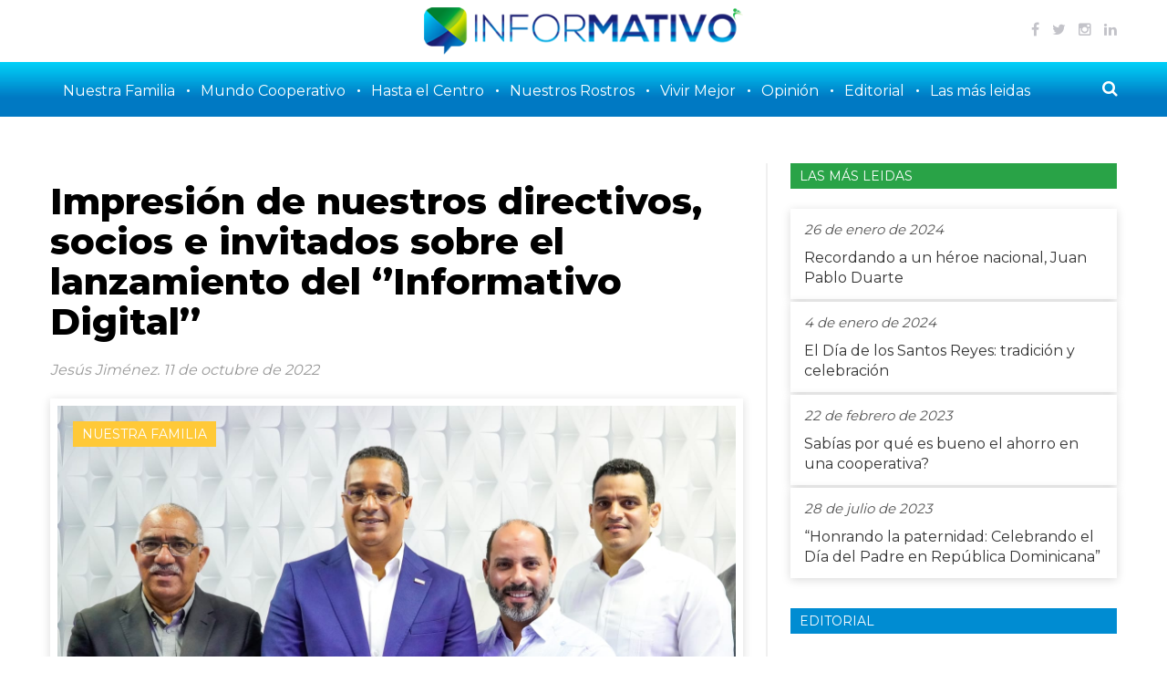

--- FILE ---
content_type: text/html; charset=UTF-8
request_url: https://informativolatelefonica.com/impresion-de-nuestros-directivos-socios-e-invitados-sobre-el-lanzamiento-del-informativo-digital/
body_size: 8346
content:
<!DOCTYPE html>
<html lang="es">
<head>
<meta charset="utf-8">
<meta http-equiv="X-UA-Compatible" content="IE=edge">
<meta name="viewport" content="width=device-width, initial-scale=1">
<title>Impresión de nuestros directivos, socios e invitados sobre el lanzamiento del ‘’Informativo Digital’’</title>
<meta name="description" content="Santo Domingo, 11 oct- El pasado miércoles 5 de octubre, Cooperativa..."/>
<meta name="robots" content="index, follow" />
<meta name="keywords" content=""/>
<meta name="author" content="Andrés J. Villar - Merit Designs" />
<meta name="googlebot" content="index,follow" />
<meta name="revisit-after" content="7 days" />
<link rel="preconnect" href="https://fonts.googleapis.com">
<link rel="preconnect" href="https://fonts.gstatic.com" crossorigin>
<link href="https://fonts.googleapis.com/css2?family=Montserrat:wght@400;700;800&display=swap" rel="stylesheet">
<link href="https://informativolatelefonica.com/wp-content/themes/informativo/css/bootstrap.min.css" rel="stylesheet">
<link href="https://informativolatelefonica.com/wp-content/themes/informativo/css/lightbox.min.css" rel="stylesheet" />
<link href="https://informativolatelefonica.com/wp-content/themes/informativo/css/font-awesome.css" rel="stylesheet" type="text/css">
<link href="https://informativolatelefonica.com/wp-content/themes/informativo/css/owl.carousel.css" rel="stylesheet" />
<link href="https://informativolatelefonica.com/wp-content/themes/informativo/style.css?v=1769522233" rel="stylesheet" type="text/css" />
<link rel="icon" type="image/png" href="https://informativolatelefonica.com/wp-content/themes/informativo/favicon.png" />
<script src="https://code.jquery.com/jquery-1.11.3.min.js"></script>
<script src="https://informativolatelefonica.com/wp-content/themes/informativo/js/bootstrap.min.js"></script>
<script src="https://informativolatelefonica.com/wp-content/themes/informativo/js/owl.carousel.min.js"></script>
<script src="https://informativolatelefonica.com/wp-content/themes/informativo/js/scripts.js"></script>
<meta name='robots' content='max-image-preview:large' />
<link rel='stylesheet' id='simple-share-buttons-adder-font-awesome-css' href='//maxcdn.bootstrapcdn.com/font-awesome/4.3.0/css/font-awesome.min.css?ver=8.3.1' type='text/css' media='all' />
<script type='text/javascript' src='https://informativolatelefonica.com/wp-includes/js/jquery/jquery.min.js?ver=3.6.1' id='jquery-core-js'></script>
<script type='text/javascript' src='https://informativolatelefonica.com/wp-includes/js/jquery/jquery-migrate.min.js?ver=3.3.2' id='jquery-migrate-js'></script>
<link rel="canonical" href="https://informativolatelefonica.com/impresion-de-nuestros-directivos-socios-e-invitados-sobre-el-lanzamiento-del-informativo-digital/" />
<link rel="icon" href="https://informativolatelefonica.com/wp-content/uploads/2022/05/cropped-favicon-32x32.png" sizes="32x32" />
<link rel="icon" href="https://informativolatelefonica.com/wp-content/uploads/2022/05/cropped-favicon-192x192.png" sizes="192x192" />
<link rel="apple-touch-icon" href="https://informativolatelefonica.com/wp-content/uploads/2022/05/cropped-favicon-180x180.png" />
<!-- START - Open Graph Meta Tags -->
<meta property="og:locale" content="es_ES" />
<meta property="og:type" content="article" />
<meta property="og:site_name" content="Informativo La Telefonica"/>
<meta property="og:title" content="Impresión de nuestros directivos, socios e invitados sobre el lanzamiento del ‘’Informativo Digital’’"/>
<meta property="og:description" content="Santo Domingo, 11 oct- El pasado miércoles 5 de octubre, Cooperativa..."/>
<meta property="og:url" content="https://informativolatelefonica.com/impresion-de-nuestros-directivos-socios-e-invitados-sobre-el-lanzamiento-del-informativo-digital/" />
<meta property="og:image" content="https://informativolatelefonica.com/wp-content/uploads/2022/10/87247f27-70a6-4bf1-9f22-d6a44ed8cc26-1-300x200.jpg"/>
<meta property="og:image:width" content="" />
<meta property="og:image:height" content="" />
<meta name="twitter:title" content="Impresión de nuestros directivos, socios e invitados sobre el lanzamiento del ‘’Informativo Digital’’"/>
<meta name="twitter:url" content="https://informativolatelefonica.com/impresion-de-nuestros-directivos-socios-e-invitados-sobre-el-lanzamiento-del-informativo-digital/"/>
<meta name="twitter:description" content="Santo Domingo, 11 oct- El pasado miércoles 5 de octubre, Cooperativa..."/>
<meta name="twitter:image" content="https://informativolatelefonica.com/wp-content/uploads/2022/10/87247f27-70a6-4bf1-9f22-d6a44ed8cc26-1-300x200.jpg"/>
<meta name="twitter:card" content="summary_large_image"/>
<!-- END - Heateor Open Graph Meta Tags -->
<script src="https://informativolatelefonica.com/wp-content/themes/informativo/js/html5lightbox/html5lightbox.js" type="text/javascript"></script>
<style id='global-styles-inline-css' type='text/css'>
:root{--wp--preset--aspect-ratio--square: 1;--wp--preset--aspect-ratio--4-3: 4/3;--wp--preset--aspect-ratio--3-4: 3/4;--wp--preset--aspect-ratio--3-2: 3/2;--wp--preset--aspect-ratio--2-3: 2/3;--wp--preset--aspect-ratio--16-9: 16/9;--wp--preset--aspect-ratio--9-16: 9/16;--wp--preset--color--black: #000000;--wp--preset--color--cyan-bluish-gray: #abb8c3;--wp--preset--color--white: #ffffff;--wp--preset--color--pale-pink: #f78da7;--wp--preset--color--vivid-red: #cf2e2e;--wp--preset--color--luminous-vivid-orange: #ff6900;--wp--preset--color--luminous-vivid-amber: #fcb900;--wp--preset--color--light-green-cyan: #7bdcb5;--wp--preset--color--vivid-green-cyan: #00d084;--wp--preset--color--pale-cyan-blue: #8ed1fc;--wp--preset--color--vivid-cyan-blue: #0693e3;--wp--preset--color--vivid-purple: #9b51e0;--wp--preset--gradient--vivid-cyan-blue-to-vivid-purple: linear-gradient(135deg,rgb(6,147,227) 0%,rgb(155,81,224) 100%);--wp--preset--gradient--light-green-cyan-to-vivid-green-cyan: linear-gradient(135deg,rgb(122,220,180) 0%,rgb(0,208,130) 100%);--wp--preset--gradient--luminous-vivid-amber-to-luminous-vivid-orange: linear-gradient(135deg,rgb(252,185,0) 0%,rgb(255,105,0) 100%);--wp--preset--gradient--luminous-vivid-orange-to-vivid-red: linear-gradient(135deg,rgb(255,105,0) 0%,rgb(207,46,46) 100%);--wp--preset--gradient--very-light-gray-to-cyan-bluish-gray: linear-gradient(135deg,rgb(238,238,238) 0%,rgb(169,184,195) 100%);--wp--preset--gradient--cool-to-warm-spectrum: linear-gradient(135deg,rgb(74,234,220) 0%,rgb(151,120,209) 20%,rgb(207,42,186) 40%,rgb(238,44,130) 60%,rgb(251,105,98) 80%,rgb(254,248,76) 100%);--wp--preset--gradient--blush-light-purple: linear-gradient(135deg,rgb(255,206,236) 0%,rgb(152,150,240) 100%);--wp--preset--gradient--blush-bordeaux: linear-gradient(135deg,rgb(254,205,165) 0%,rgb(254,45,45) 50%,rgb(107,0,62) 100%);--wp--preset--gradient--luminous-dusk: linear-gradient(135deg,rgb(255,203,112) 0%,rgb(199,81,192) 50%,rgb(65,88,208) 100%);--wp--preset--gradient--pale-ocean: linear-gradient(135deg,rgb(255,245,203) 0%,rgb(182,227,212) 50%,rgb(51,167,181) 100%);--wp--preset--gradient--electric-grass: linear-gradient(135deg,rgb(202,248,128) 0%,rgb(113,206,126) 100%);--wp--preset--gradient--midnight: linear-gradient(135deg,rgb(2,3,129) 0%,rgb(40,116,252) 100%);--wp--preset--font-size--small: 13px;--wp--preset--font-size--medium: 20px;--wp--preset--font-size--large: 36px;--wp--preset--font-size--x-large: 42px;--wp--preset--spacing--20: 0.44rem;--wp--preset--spacing--30: 0.67rem;--wp--preset--spacing--40: 1rem;--wp--preset--spacing--50: 1.5rem;--wp--preset--spacing--60: 2.25rem;--wp--preset--spacing--70: 3.38rem;--wp--preset--spacing--80: 5.06rem;--wp--preset--shadow--natural: 6px 6px 9px rgba(0, 0, 0, 0.2);--wp--preset--shadow--deep: 12px 12px 50px rgba(0, 0, 0, 0.4);--wp--preset--shadow--sharp: 6px 6px 0px rgba(0, 0, 0, 0.2);--wp--preset--shadow--outlined: 6px 6px 0px -3px rgb(255, 255, 255), 6px 6px rgb(0, 0, 0);--wp--preset--shadow--crisp: 6px 6px 0px rgb(0, 0, 0);}:where(.is-layout-flex){gap: 0.5em;}:where(.is-layout-grid){gap: 0.5em;}body .is-layout-flex{display: flex;}.is-layout-flex{flex-wrap: wrap;align-items: center;}.is-layout-flex > :is(*, div){margin: 0;}body .is-layout-grid{display: grid;}.is-layout-grid > :is(*, div){margin: 0;}:where(.wp-block-columns.is-layout-flex){gap: 2em;}:where(.wp-block-columns.is-layout-grid){gap: 2em;}:where(.wp-block-post-template.is-layout-flex){gap: 1.25em;}:where(.wp-block-post-template.is-layout-grid){gap: 1.25em;}.has-black-color{color: var(--wp--preset--color--black) !important;}.has-cyan-bluish-gray-color{color: var(--wp--preset--color--cyan-bluish-gray) !important;}.has-white-color{color: var(--wp--preset--color--white) !important;}.has-pale-pink-color{color: var(--wp--preset--color--pale-pink) !important;}.has-vivid-red-color{color: var(--wp--preset--color--vivid-red) !important;}.has-luminous-vivid-orange-color{color: var(--wp--preset--color--luminous-vivid-orange) !important;}.has-luminous-vivid-amber-color{color: var(--wp--preset--color--luminous-vivid-amber) !important;}.has-light-green-cyan-color{color: var(--wp--preset--color--light-green-cyan) !important;}.has-vivid-green-cyan-color{color: var(--wp--preset--color--vivid-green-cyan) !important;}.has-pale-cyan-blue-color{color: var(--wp--preset--color--pale-cyan-blue) !important;}.has-vivid-cyan-blue-color{color: var(--wp--preset--color--vivid-cyan-blue) !important;}.has-vivid-purple-color{color: var(--wp--preset--color--vivid-purple) !important;}.has-black-background-color{background-color: var(--wp--preset--color--black) !important;}.has-cyan-bluish-gray-background-color{background-color: var(--wp--preset--color--cyan-bluish-gray) !important;}.has-white-background-color{background-color: var(--wp--preset--color--white) !important;}.has-pale-pink-background-color{background-color: var(--wp--preset--color--pale-pink) !important;}.has-vivid-red-background-color{background-color: var(--wp--preset--color--vivid-red) !important;}.has-luminous-vivid-orange-background-color{background-color: var(--wp--preset--color--luminous-vivid-orange) !important;}.has-luminous-vivid-amber-background-color{background-color: var(--wp--preset--color--luminous-vivid-amber) !important;}.has-light-green-cyan-background-color{background-color: var(--wp--preset--color--light-green-cyan) !important;}.has-vivid-green-cyan-background-color{background-color: var(--wp--preset--color--vivid-green-cyan) !important;}.has-pale-cyan-blue-background-color{background-color: var(--wp--preset--color--pale-cyan-blue) !important;}.has-vivid-cyan-blue-background-color{background-color: var(--wp--preset--color--vivid-cyan-blue) !important;}.has-vivid-purple-background-color{background-color: var(--wp--preset--color--vivid-purple) !important;}.has-black-border-color{border-color: var(--wp--preset--color--black) !important;}.has-cyan-bluish-gray-border-color{border-color: var(--wp--preset--color--cyan-bluish-gray) !important;}.has-white-border-color{border-color: var(--wp--preset--color--white) !important;}.has-pale-pink-border-color{border-color: var(--wp--preset--color--pale-pink) !important;}.has-vivid-red-border-color{border-color: var(--wp--preset--color--vivid-red) !important;}.has-luminous-vivid-orange-border-color{border-color: var(--wp--preset--color--luminous-vivid-orange) !important;}.has-luminous-vivid-amber-border-color{border-color: var(--wp--preset--color--luminous-vivid-amber) !important;}.has-light-green-cyan-border-color{border-color: var(--wp--preset--color--light-green-cyan) !important;}.has-vivid-green-cyan-border-color{border-color: var(--wp--preset--color--vivid-green-cyan) !important;}.has-pale-cyan-blue-border-color{border-color: var(--wp--preset--color--pale-cyan-blue) !important;}.has-vivid-cyan-blue-border-color{border-color: var(--wp--preset--color--vivid-cyan-blue) !important;}.has-vivid-purple-border-color{border-color: var(--wp--preset--color--vivid-purple) !important;}.has-vivid-cyan-blue-to-vivid-purple-gradient-background{background: var(--wp--preset--gradient--vivid-cyan-blue-to-vivid-purple) !important;}.has-light-green-cyan-to-vivid-green-cyan-gradient-background{background: var(--wp--preset--gradient--light-green-cyan-to-vivid-green-cyan) !important;}.has-luminous-vivid-amber-to-luminous-vivid-orange-gradient-background{background: var(--wp--preset--gradient--luminous-vivid-amber-to-luminous-vivid-orange) !important;}.has-luminous-vivid-orange-to-vivid-red-gradient-background{background: var(--wp--preset--gradient--luminous-vivid-orange-to-vivid-red) !important;}.has-very-light-gray-to-cyan-bluish-gray-gradient-background{background: var(--wp--preset--gradient--very-light-gray-to-cyan-bluish-gray) !important;}.has-cool-to-warm-spectrum-gradient-background{background: var(--wp--preset--gradient--cool-to-warm-spectrum) !important;}.has-blush-light-purple-gradient-background{background: var(--wp--preset--gradient--blush-light-purple) !important;}.has-blush-bordeaux-gradient-background{background: var(--wp--preset--gradient--blush-bordeaux) !important;}.has-luminous-dusk-gradient-background{background: var(--wp--preset--gradient--luminous-dusk) !important;}.has-pale-ocean-gradient-background{background: var(--wp--preset--gradient--pale-ocean) !important;}.has-electric-grass-gradient-background{background: var(--wp--preset--gradient--electric-grass) !important;}.has-midnight-gradient-background{background: var(--wp--preset--gradient--midnight) !important;}.has-small-font-size{font-size: var(--wp--preset--font-size--small) !important;}.has-medium-font-size{font-size: var(--wp--preset--font-size--medium) !important;}.has-large-font-size{font-size: var(--wp--preset--font-size--large) !important;}.has-x-large-font-size{font-size: var(--wp--preset--font-size--x-large) !important;}
/*# sourceURL=global-styles-inline-css */
</style>
</head>
<body>
<header>
	<div class="top">
		<div class="container-fluid">
			<div class="row">
				<div class="col-sm-3 col-xs-12 social floatright">
					<a href="https://www.facebook.com/latelefonica" target="_blank"><i class="fa fa-facebook"></i></a>
					<a href="https://twitter.com/LaTelefonicaRD" target="_blank"><i class="fa fa-twitter"></i></a>
					<a href="https://www.instagram.com/latelefonicard/" target="_blank"><i class="fa fa-instagram"></i></a>
					<a href="https://www.linkedin.com/company/cooperativa-la-telef%C3%B3nica/?originalSubdomain=do" target="_blank"><i class="fa fa-linkedin"></i></a>
				</div>
				<div class="col-sm-6 col-xs-12 logo floatright">
					<a href="https://informativolatelefonica.com"><img src="https://informativolatelefonica.com/wp-content/themes/informativo/images/logo.png"></a>
				</div>
				<div class="col-sm-3">
							
				</div>			
			</div>
		</div>
	</div>
	<div class="mainmenu">
		<div class="container-fluid">
			<div class="row">
				<div class="col-xs-12">
					<nav class="navbar navbar-default navbar-static-top" role="navigation">
						<div class="navbar-header">
							<button type="button" class="navbar-toggle collapsed" data-toggle="collapse" data-target="#navbar" aria-expanded="false" aria-controls="navbar">
								<span class="icon-bar iconbar1 transition"></span>
								<div class="clearfix"></div>
								<span class="icon-bar iconbar2 transition"></span>
								<div class="clearfix"></div>
								<span class="icon-bar iconbar3 transition"></span>
							</button>
						</div>
						<div id="navbar" class="navbar-collapse collapse">
							<ul class="nav navbar-nav">
								<li id="menu-item-62" class="menu-item menu-item-type-taxonomy menu-item-object-category current-post-ancestor current-menu-parent current-post-parent menu-item-62"><a href="https://informativolatelefonica.com/category/nuestra-familia/">Nuestra Familia</a></li>
<li id="menu-item-61" class="menu-item menu-item-type-taxonomy menu-item-object-category menu-item-61"><a href="https://informativolatelefonica.com/category/mundo-cooperativo/">Mundo Cooperativo</a></li>
<li id="menu-item-60" class="menu-item menu-item-type-taxonomy menu-item-object-category menu-item-60"><a href="https://informativolatelefonica.com/category/hasta-el-centro/">Hasta el Centro</a></li>
<li id="menu-item-63" class="menu-item menu-item-type-taxonomy menu-item-object-category menu-item-63"><a href="https://informativolatelefonica.com/category/nuestros-rostros/">Nuestros Rostros</a></li>
<li id="menu-item-65" class="menu-item menu-item-type-taxonomy menu-item-object-category menu-item-65"><a href="https://informativolatelefonica.com/category/vivir-mejor/">Vivir Mejor</a></li>
<li id="menu-item-64" class="menu-item menu-item-type-taxonomy menu-item-object-category menu-item-64"><a href="https://informativolatelefonica.com/category/opinion/">Opinión</a></li>
<li id="menu-item-59" class="menu-item menu-item-type-taxonomy menu-item-object-category menu-item-59"><a href="https://informativolatelefonica.com/category/editorial/">Editorial</a></li>
<li id="menu-item-66" class="menu-item menu-item-type-post_type menu-item-object-page menu-item-66"><a href="https://informativolatelefonica.com/las-mas-leidas/">Las más leidas</a></li>
        	            	</ul>
        	            	<ul class="nav navbar-nav navbar-right">
        	            		<li>
        	            			<div class="dropdown">
  										<button class="dropdown-toggle" type="button" data-toggle="dropdown"><i class="fa fa-search"></i></button>
  										<ul class="dropdown-menu">
  											<li>
  												<form class="search" action="https://informativolatelefonica.com" method="get">
  													<input type="text" required name="s" placeholder="Buscar">
  													<button type="submit" class="boton"><i class="fa fa-search"></i></button>
  												</form>
  											</li>
  										</ul>
									</div> 
        	            		</li>
        	            	</ul>
        	            </div>
        	        </nav>
        	    </div>
        	</div>
      	</div>
    </div>
</header><div class="height50"></div>
<div class="container-fluid">
	<div class="row">
		<div class="col-sm-8 maincontents articulo">
							<!-- Img -->
			
			<h2 class="black">Impresión de nuestros directivos, socios e invitados sobre el lanzamiento del ‘’Informativo Digital’’</h2>
			
			<div class="fecha" style="color:#999;">
				<em>
				Jesús Jiménez. 				11 de octubre de 2022				</em>
			</div>
			<div class="height20"></div>
							<div class="main-image">
					<a class="tag bg-yellow" href="https://informativolatelefonica.com/category/nuestra-familia/">Nuestra Familia</a>
					<img width="1500" height="1000" src="https://informativolatelefonica.com/wp-content/uploads/2022/10/87247f27-70a6-4bf1-9f22-d6a44ed8cc26-1.jpg" class="attachment-post-thumbnail size-post-thumbnail wp-post-image" alt="" decoding="async" fetchpriority="high" srcset="https://informativolatelefonica.com/wp-content/uploads/2022/10/87247f27-70a6-4bf1-9f22-d6a44ed8cc26-1.jpg 1500w, https://informativolatelefonica.com/wp-content/uploads/2022/10/87247f27-70a6-4bf1-9f22-d6a44ed8cc26-1-300x200.jpg 300w, https://informativolatelefonica.com/wp-content/uploads/2022/10/87247f27-70a6-4bf1-9f22-d6a44ed8cc26-1-1024x683.jpg 1024w, https://informativolatelefonica.com/wp-content/uploads/2022/10/87247f27-70a6-4bf1-9f22-d6a44ed8cc26-1-768x512.jpg 768w" sizes="(max-width: 1500px) 100vw, 1500px" />				</div>
				<div class="height20"></div>
						
			<p>Santo Domingo, 11 oct- El pasado miércoles 5 de octubre, Cooperativa La Telefónica lanzó su nuevo portal ‘<strong>’Informativo Digital’’</strong>, donde se dieron citas directivos, socios e invitados especiales.</p>
<p>Con este lanzamiento, La Telefónica se renueva y apuesta a un modelo mucho más amigable con el medio ambiente, cumpliendo así, parte de los Objetivos de Desarrollo Sostenible.</p>
<p>A continuación, algunas de las impresiones de nuestros directivos, socios e invitados especiales acerca de nuestro nuevo portal <strong>Informativo Digital</strong>.</p>
<p>&nbsp;</p>
<ul>
<li><strong>Ricardo Reyes, presidente del consejo de Administración:</strong></li>
</ul>
<p style="text-align: left;">Para mí es un día muy importante y es que nosotros en el día de hoy, hemos hecho un relanzamiento de una herramienta importante que tenemos, que nos sirve de medio de comunicación, educación e información a nuestros asociados y me refiero a nuestro boletín La Telefónica, en este caso el Informativo, donde tiene grandes bondades, una de ellas podemos citar, que hemos eliminado el uso del papel, algo que es tendencia ante todo y que con esto apoyamos el medio ambiente&#8230;</p>
<p style="text-align: left;">También, podemos llegar con tan solo un clic a nuestros asociados, de poder actualizarlo en todas las tendencias que tiene Telefónica para ellos y así a través de este, poder mejorar por su calidad de vida.</p>
<ul>
<li><strong>Carolin Bravo, Presidenta del Comité Nacional de Jóvenes Cooperativista:</strong></li>
</ul>
<p>Estoy muy orgullosa de Cooperativa La Telefónica, por haber lanzado  esta versión digital del Informativo. De verdad que se mantienen siempre a la vanguardia y sobre todo, para nosotros los jóvenes del sector cooperativista, pues esta nos mantendrá informado, actualizado, así que felicito a toda la gestión, muchas gracias.</p>
<ul>
<li><strong>Juan Carlos Rodríguez, Gerente General de Cooperativa La Telefónica:</strong></li>
</ul>
<p>Este es un evento muy importante para nosotros como cooperativa, porque pasamos de la parte impresa a la parte digital. Estamos muy emocionados de contar con que los socios estén totalmente actualizados días tras días con las actividades que estamos haciendo. En adición, vamos cumpliendo con los objetivos de la ONU y con los ODS (Objetivo de Desarrollo Sostenible), para lograr un desarrollo sostenible para todos nuestros hijos.</p>
<ul>
<li><strong>Jhoan Herrera, Presidente de la Comisión de Educación:</strong></li>
</ul>
<p>Ver la diferencia entre lo impreso y lo digital con el Infomativo Digital, ciertamente es un avance que nosotros hemos realizado en nuestra Cooperativa La Telefónica. Montarnos en esta plataforma, que hoy en día ha hecho un cambio y que nos ha movido a todo el mundo de la tecnología, pues nos facilita poder llegar a todos nuestros socios de una forma más fácil y rápida.</p>
<p>La transformación digital es un hecho, por lo tanto nosotros no nos podíamos quedar atrás. Por lo tanto, el Informativo Digital, en cuanto a contenido y la facilidad de llegar a todos socios, ha venido para quedarse. Así que los invitamos para que puedan ver nuestro contenido a través de nuestras redes.</p>
<ul>
<li><strong>Pablo Paniagua, Vicepresidente del Consejo de Administración La Telefónica:</strong></li>
</ul>
<p>La experiencia que tengo con el Informativo, ha sido un cambio del cielo a tierra. Definitivamente que hemos dado pasos agigantados. De tener algo físico… ya lo recibimos en el celular y eso es algo novedoso y es algo que acerca la información a las personas,  a nuestros socios y eso es lo más importante. La noticia la tenemos en vivo e instantáneamente  están sucediendo las cosas y eso definitivamente que es un paso de gran avance para todos, inclusive para aquellos que quieren formar parte de nuestra Cooperativa, nuestra segunda familia.</p>
<ul>
<li><strong>Ezequiel Mazara, Delegado del Distrito Arroyo Hondo:</strong></li>
</ul>
<p>La verdad que la experiencia con el Informativo  verdaderamente  ha sido muy placentera. Hoy, ver tantos papeles que recopilan la historia de la cooperativa y saber que hemos pasado del papel y la tinta a la digitalización, sencillamente es un paso extraordinario.</p>
<p>Yo siempre he dicho que la digitalización me encanta, porque hace que uno promueva rápido el conocimiento, la información de una manera más veloz, aparte de que cuidamos también la ecología con menos uso de papel. Creo que hoy estamos haciendo historia con el Informativo de manera digital. Nos estamos adaptando a lo que los tiempos requieren.</p>
<ul>
<li><strong>Ana Ramírez, Secretaria del Consejo de Administración La Telefónica:</strong></li>
</ul>
<p>Hoy estamos en el lanzamiento del Informativo Digital. Hemos evolucionado desde 30 años de fotos físicas, manuales, recopilar información, a un cambio total a la era digital.</p>
<ul>
<li><strong>Xiomara Núñez de Céspedes, Presidenta del Comité de Equidad de Género de la Alianza Cooperativa Internacional:</strong></li>
</ul>
<p>Es para mí un honor estar aquí esta noche, viendo cómo surge una nueva iniciativa de La Telefónica. Hemos pasado de la época análoga, a la época digital y es para mí maravilloso ver este nuevo Informativo que va a salir directamente en las redes para todos los asociados y relacionados de La Telefónica.</p>
<p>Les deseo muchísimo éxito. Yo sé que este nuevo capítulo inscribe a La Telefónica en una cooperativa de punta y estamos más que contentos con celebrar con ustedes este éxito. Bendiciones.</p>
<ul>
<li><strong>Ramón Gómez, Pasado presidente de La Telefónica:</strong></li>
</ul>
<p>Me siento muy complacido al ver en estos momentos que la compañía La Telefónica sigue un proceso de crecimiento, de avance, no solo en el aspecto económico, sino también en el aspecto social y de educación. Este boletín informativo que acabamos de lanzar de manera digital, me siento satisfecho al ver, que no solo se detuvo y no se detiene, sino que en este momento se lanza este proyecto ya de manera digital totalmente, eliminando así, el papel y la tinta, como dice el video, logrando otro posicionamiento, otro avance.</p>
<ul>
<li><strong>José Miguel Ortiz, Pasado presidente La Cooperativa:</strong></li>
</ul>
<p>Feliz de estar aquí acompañando la Cooperativa La Telefónica. Orgulloso de pasar de papel impreso a lo que es la era digital. Nosotros que tenemos tanto tiempo acá trabajando con eso, la modernización de la cooperativa, lo que manda es, a este proceso, la digitalización de todo lo que tiene que ver con la información y así cumplimos con el quinto principio, Educación, formación e Información.</p>
			<div class="height10"></div>
						 
						<script>
				$('.owl2').owlCarousel({
					loop:true,
					autoplay:true,
					autoplayTimeout: 5000,
					autoplayHoverPause:true,
					margin:10,
					responsiveClass:true,
					dots: true,
					nav:false,
					responsive:{
						0:{
					    	items:1,
					       	nav:true
					    },
					    500:{
					    	items:1,
					       	nav:true
					    },
					    800:{
					        items:2,
					        nav:true
					    },
					    991:{
					        items:3,
					        nav:true,
					    }
					}
				})
			</script>


			<div class="ssba-classic-2 ssba ssbp-wrap center ssbp--theme-1">
				<div style="text-align:left">
					<span class="ssba-share-text" style="font-size: 0.9em; color:#333;">Comparte nuestro contenido en tus redes sociales:</span>
					<div class="clearfix height10"></div>
					<a style="margin-right: 3px;" data-site="" class="ssba_facebook_share" href="http://www.facebook.com/sharer.php?u=https://informativolatelefonica.com/impresion-de-nuestros-directivos-socios-e-invitados-sobre-el-lanzamiento-del-informativo-digital/" target="_blank"><img src="https://informativolatelefonica.com/wp-content/plugins/simple-share-buttons-adder/buttons/somacro/facebook.png" style="width: 35px;" title="Facebook" class="ssba ssba-img" alt="Share on Facebook"></a>
					<a style="margin-right: 3px;" data-site="" class="ssba_twitter_share" href="http://twitter.com/share?url=https://informativolatelefonica.com/impresion-de-nuestros-directivos-socios-e-invitados-sobre-el-lanzamiento-del-informativo-digital/" target="_blank"><img src="https://informativolatelefonica.com/wp-content/plugins/simple-share-buttons-adder/buttons/somacro/twitter.png" style="width: 35px;" title="Twitter" class="ssba ssba-img" alt="Tweet about this on Twitter"></a>
					<a style="margin-right: 3px;" data-site="linkedin" class="ssba_linkedin_share ssba_share_link" href="http://www.linkedin.com/shareArticle?mini=true&amp;url=https://informativolatelefonica.com/impresion-de-nuestros-directivos-socios-e-invitados-sobre-el-lanzamiento-del-informativo-digital/" target="blank"><img src="https://informativolatelefonica.com/wp-content/plugins/simple-share-buttons-adder/buttons/somacro/linkedin.png" style="width: 35px;" title="LinkedIn" class="ssba ssba-img" alt="Share on LinkedIn"></a>
					<a style="margin-right: 3px;" data-site="whatsapp" class="ssba_linkedin_share ssba_share_link" href="whatsapp://send?text=https://informativolatelefonica.com/impresion-de-nuestros-directivos-socios-e-invitados-sobre-el-lanzamiento-del-informativo-digital/" target="blank"><img src="https://informativolatelefonica.com/wp-content/plugins/simple-share-buttons-adder/buttons/somacro/whatsapp.png" style="width: 35px;" title="LinkedIn" class="ssba ssba-img" alt="Share on WhatsApp"></a>
				</div>
			</div>

			<div class="height30"></div>
		</div> <!-- col-sm-8 -->

        <div class="col-sm-4 sidebar">
        	<div class="tag bg-green" style="width:100%;">LAS MÁS LEIDAS</div>
			<div class="height10"></div>
				 			<div class="masleida">
	 				<div class="fecha">26 de enero de 2024</div>
	 				<a href="https://informativolatelefonica.com/recordando-a-un-heroe-nacional-juan-pablo-duarte/">Recordando a un héroe nacional, Juan Pablo Duarte</a>
				</div>		
	 			 			<div class="masleida">
	 				<div class="fecha">4 de enero de 2024</div>
	 				<a href="https://informativolatelefonica.com/el-dia-de-los-santos-reyes-tradicion-y-celebracion/">El Día de los Santos Reyes: tradición y celebración</a>
				</div>		
	 			 			<div class="masleida">
	 				<div class="fecha">22 de febrero de 2023</div>
	 				<a href="https://informativolatelefonica.com/sabias-por-que-es-bueno-el-ahorro-en-una-cooperativa/">Sabías por qué es bueno el ahorro en una cooperativa?</a>
				</div>		
	 			 			<div class="masleida">
	 				<div class="fecha">28 de julio de 2023</div>
	 				<a href="https://informativolatelefonica.com/honrando-la-paternidad-celebrando-el-dia-del-padre-en-republica-dominicana/">&#8220;Honrando la paternidad: Celebrando el Día del Padre en República Dominicana&#8221;</a>
				</div>		
	 			 		<div class="height30"></div>
			
			<div class="tag bg-blue" style="width:100%;">EDITORIAL</div>
			<div class="height10"></div>
				 		<div class="height30"></div>
	 		<h3 class="blue borde" style="font-weight:normal;">SÍGUENOS</h3>
	 		<div class="siguenos">
	 			<a href="#" target="_blank"><i class="fa fa-facebook"></i></a>
	 			<a href="#" target="_blank"><i class="fa fa-twitter"></i></a>
	 			<a href="#" target="_blank"><i class="fa fa-instagram"></i></a>
	 			<a href="#" target="_blank"><i class="fa fa-youtube-play"></i></a>
	 			<a href="#" target="_blank"><i class="fa fa-linkedin"></i></a>
	 		</div>
	 		<div class="height30"></div>
	 		<div class="tag bg-yellow" style="width:100%;">OPINIÓN</div>
			<div class="height10"></div>
								 			<div class="opinion">
	 				<div class="fecha">13 de diciembre de 2023</div>
	 				<a href="https://informativolatelefonica.com/conoce-por-que-es-necesario-justificar-el-origen-de-los-fondos/">Conoce por qué es necesario justificar el origen de los fondos</a>
	 				<div class="height10"></div>
	 				Santo Domingo, 13 de diciembre de 2023- En el mundo financiero, la transparencia y el cumplimiento de las leyes...	 				<div class="height20"></div>
	 				<a href="https://informativolatelefonica.com/conoce-por-que-es-necesario-justificar-el-origen-de-los-fondos/" class="boton">VER MÁS</a>
				</div>		
	 			 		<div class="height30"></div>		</div>
	</div>
</div>
			
<div class="height50"></div>

<footer>
	<div class="container-fluid">
		<div class="row">
			<div class="col-sm-12">
				<ul class="menufooter">
					<li class="menu-item menu-item-type-taxonomy menu-item-object-category current-post-ancestor current-menu-parent current-post-parent menu-item-62"><a href="https://informativolatelefonica.com/category/nuestra-familia/">Nuestra Familia</a></li>
<li class="menu-item menu-item-type-taxonomy menu-item-object-category menu-item-61"><a href="https://informativolatelefonica.com/category/mundo-cooperativo/">Mundo Cooperativo</a></li>
<li class="menu-item menu-item-type-taxonomy menu-item-object-category menu-item-60"><a href="https://informativolatelefonica.com/category/hasta-el-centro/">Hasta el Centro</a></li>
<li class="menu-item menu-item-type-taxonomy menu-item-object-category menu-item-63"><a href="https://informativolatelefonica.com/category/nuestros-rostros/">Nuestros Rostros</a></li>
<li class="menu-item menu-item-type-taxonomy menu-item-object-category menu-item-65"><a href="https://informativolatelefonica.com/category/vivir-mejor/">Vivir Mejor</a></li>
<li class="menu-item menu-item-type-taxonomy menu-item-object-category menu-item-64"><a href="https://informativolatelefonica.com/category/opinion/">Opinión</a></li>
<li class="menu-item menu-item-type-taxonomy menu-item-object-category menu-item-59"><a href="https://informativolatelefonica.com/category/editorial/">Editorial</a></li>
<li class="menu-item menu-item-type-post_type menu-item-object-page menu-item-66"><a href="https://informativolatelefonica.com/las-mas-leidas/">Las más leidas</a></li>
				</ul>
			</div>
		</div>
	</div>
	<div class="bordefooter"></div>
	<div class="container-fluid">
		<div class="col-sm-3"></div>
		<div class="col-sm-6 text-center">
			<img src="https://informativolatelefonica.com/wp-content/themes/informativo/images/logo.png" class="logofooter">
			<div class="height10"></div>
			La voz cooperativa en una sola página
			<div class="clearfix"></div>
			<div class="height20"></div>
			<div class="height20"></div>

			<img src="https://informativolatelefonica.com/wp-content/themes/informativo/images/cooplogo.png" class="logofooter2">
			<div class="height20"></div>
			<div class="siguenos text-center">
	 			<a href="https://www.facebook.com/latelefonica" target="_blank"><i class="fa fa-facebook"></i></a>
				<a href="https://twitter.com/LaTelefonicaRD" target="_blank"><i class="fa fa-twitter"></i></a>
				<a href="https://www.instagram.com/latelefonicard/" target="_blank"><i class="fa fa-instagram"></i></a>
				<a href="https://www.linkedin.com/company/cooperativa-la-telef%C3%B3nica/?originalSubdomain=do" target="_blank"><i class="fa fa-linkedin"></i></a>
	 		</div>
		</div>
		<div class="clearfix height30"></div>
	</div>
	<div class="bordefooter"></div>
	<div class="container-fluid">
		<div class="row">
			<div class="col-sm-3"></div>
			<div class="col-sm-6 text-center">
				©Copyright 2022. Todos los derechos reservados<br>
				Desarrollado por <a href="https://meritdesigns.com" target="_blank">Merit Designs</a>
				<div class="height20"></div>
			</div>
		</div>
	</div>
</footer>

<script type="speculationrules">
{"prefetch":[{"source":"document","where":{"and":[{"href_matches":"/*"},{"not":{"href_matches":["/wp-*.php","/wp-admin/*","/wp-content/uploads/*","/wp-content/*","/wp-content/plugins/*","/wp-content/themes/informativo/*","/*\\?(.+)"]}},{"not":{"selector_matches":"a[rel~=\"nofollow\"]"}},{"not":{"selector_matches":".no-prefetch, .no-prefetch a"}}]},"eagerness":"conservative"}]}
</script>

</body>
</html>

--- FILE ---
content_type: text/css
request_url: https://informativolatelefonica.com/wp-content/themes/informativo/style.css?v=1769522233
body_size: 3193
content:
/*
Theme Name: Informativo
Author: Andres J. Villar - Merit Designs
Author URI: https://meritdesigns.com
Description: Theme Wordpress
Version: 1.0
*/
:root {	
	--white: #ffffff;
	--darkblue: #014181;
	--blue: #008CD2;
	--yellow: #FFC938;
	--green: #29A347;
	--black: #000000;
}
html, body{
	height: 100%;
}
body {
	background: #fff;
	font-family: 'Montserrat', sans-serif;
	font-size: 16px;
	color: #555;
	font-weight: normal;
}
.container, .container-fluid {
	width: 1200px;
	max-width: 100%;
	margin: 0 auto;
}
.clear, .clearfix {
	display: block;
	clear: both;
}
.height10 {
	height: 10px;
}
.height20 {
	height: 20px;
}
.height30 {
	height: 30px;
}
.height50 {
	height: 50px;
}
img {
	max-width: 100%;
	height: auto;
}
.black {
	color: var(--black);
}
.white {
	color: var(--white);
}
.bg-blue {
	background: var(--blue);
}
.bg-darkblue {
	background: var(--darkblue);
}
.bg-black {
	background: var(--black);
}
.bg-white {
	background: var(--white);
}
.bg-green {
	background: var(--green);
}
.bg-yellow {
	background: var(--yellow);
}
.transition, a, button {
	transition: all 0.2s ease-in-out;
	-webkit-transition: all 0.2s ease-in-out;
	-moz-transition: all 0.2s ease-in-out;
	-o-transition: all 0.2s ease-in-out;
}
a, a:hover, a:focus, a:active {
	text-decoration: none;
	color: var(--blue);
}
.boton {
	text-transform: uppercase;
	display: inline-block;
	color: var(--white);
	background: var(--darkblue);
	border: none;
	padding: 10px 30px;
	font-weight: normal;
	font-family: 'Montserrat', sans-serif;
}
.boton:hover, .boton:focus {
	color: var(--white);
	background: var(--darkblue);
}
h1, h2, h3, h4, h5, h6 {
	font-family: 'Montserrat', sans-serif;
	font-weight: bold;
}
.tag {
	text-transform: uppercase;
	font-size: 14px;
	display: inline-block;
	width: auto;
	padding: 4px 10px;
	margin-bottom: 12px;
	color: #fff;
}
.tag:hover {
	color: #fff;
}

/**** HEADER ****/
header {
	background: #fff;
}
.top {
	padding-top: 8px;
	padding-bottom: 8px;
}
.top .logo {
	text-align: center;
}
.top .logo img {
	width: 350px;
}
.top .social {
	text-align: right;
	padding-top: 14px;
}
.top .social a {
	color: #c3c3c9;
	margin-left: 10px;
}
.mainmenu {
	background-image: url(images/bgmenu.jpg); 
	background-repeat: repeat-x;
	background-position: left top;
	border-bottom: 1px solid #fff;
}
.navbar-default {
    background-color: transparent !important;
    border-color: none;
    border: none;
    margin-top: 8px;
    margin-bottom: 0;
    padding-top: 0;
}
.navbar-default .navbar-nav li a {
	color: #fff;
	font-size: 16px;
	border: none;
	text-transform: none;
	font-weight: normal;
	transition: all .2s ease-in-out;
	-webkit-transition: all .2s ease-in-out;
	-moz-transition: all .2s ease-in-out;
	-o-transition: all .2s ease-in-out;
	font-family: 'Montserrat', sans-serif;
	border-bottom: 3px solid transparent;
	padding-top: 14px;
	padding-bottom: 15px;
	padding-left: 0;
	padding-right: 0;
}
.navbar-default .navbar-nav li.active a, .navbar-default .navbar-nav li a:hover,
.navbar-default .navbar-nav li a:focus {
	background:none !important;
	color: #fff;
	border-bottom: 3px solid var(--yellow);
}
.navbar-default .navbar-nav > .active > a, 
.navbar-default .navbar-nav > .active > a:focus, 
.navbar-default .navbar-nav > .active > a:hover {
    color: #fff;
    border-bottom: 3px solid var(--yellow);
}
.navbar-default .navbar-nav li {
	padding-right: 14px;
	padding-left: 14px;
}
.navbar-default .navbar-nav li::after {
	content: '•';
	position: absolute;
	top: 8px;
	right: -3px;
	color: #fff;
	font-size: 20px;
}
.navbar-default .navbar-nav li.menu-item-66::after { /* Ultimo elemento */
	content: none;
}
.navbar-default .navbar-nav.navbar-right li::after {
	content: none;
}
.navbar-default .dropdown button {
	-webkit-appearance: none;
	appearance: none;
	border: none;
	outline: none;
	background: transparent;
	color: #fff;
	font-size: 18px;
	padding: 9px 0;
}
.search {
	position: relative;
}
.search input {
	width: 100%;
	height: 42px;
	padding: 9px;
	border: 1px solid #ccc;
	color: #000;
}
.search button {
	background: var(--darkblue) !important;
	padding: 9px 15px !important;
	height: 42px;
	position: absolute;
	right: 0;
	top: 0;
	font-size: 17px !important;
}
.dropdown-menu {
	min-width: 230px !important;
  	margin-top: 7px;
  	border-radius: 0;
}
.floatright {
	float: right;
}
/** HOME **/
.collage {
	position: relative;
}
.itemslide {
	position: relative;
}
.itemslide::before, .noticia-carousel::before {
	content: '';
	background: rgba(0,0,0,0.4);
	position: absolute;
	left: 0;
	top: 0;
	height: 100%;
	width: 100%;
}
.itemslide .item-meta {
	position: absolute;
	bottom: 20px;
	left: 15px;
	padding: 0 5px;
}
.itemslide .titulo, .itemslide .titulo:hover, .noticia-carousel .titulo,
.noticia-carousel .titulo:hover {
	font-weight: bold;
	color: #fff;
	font-size: 1.1em;
}
.slide1 {
	float: left;
	width: 35%;
	height: 500px;
}
.slide2 {
	float: left;
	width: 30%;
	height: 500px;
}
.slide3 {
	float: left;
	width: 35%;
	height: 250px;
}
.slide4 {
	float: left;
	width: 35%;
	height: 250px;
}
.img-bg-slide1 {
	position: absolute;
	right: 0;
	top: 0;
	height: 100%;
	width: 600px;
}
.img-bg-slide3 {
	position: absolute;
	left: 0;
	top: 0;
	height: 100%;
	width: 600px;
}
.img-bg-slide4 {
	position: absolute;
	left: 0;
	top: 0;
	height: 100%;
	width: 600px;
}
.img-bg-slide1::before, .img-bg-slide3::before, .img-bg-slide4::before {
	content: '';
	background: rgba(0,0,0,0.4);
	position: absolute;
	left: 0;
	top: 0;
	height: 100%;
	width: 100%;
}
.owl1 {
	display: none !important;
}
.owl1 .owl-dots, .owl1 .owl-nav {
	display: none;
}
.logo-home {
	width: 300px;
}
h1, h2 {
	font-weight: 800;
	font-size: 40px;
	margin-bottom: 20px;
}
.destacado-home h1, .destacado-home h2, .destacado-home h3 {
	color: var(--darkblue);
}
.destacado-home2 {
	color: #fff;
}
.destacado-home2 h2 {
	color: #fff;
}
.imagen-home2 a {
	display: block;
	border: 8px solid #fff;
	width: 100%;
	height: 400px;
	-webkit-box-shadow: 0px 2px 10px 0px rgba(0,0,0,0.25);
	-moz-box-shadow: 0px 2px 10px 0px rgba(0,0,0,0.25);
	box-shadow: 0px 2px 10px 0px rgba(0,0,0,0.25);
}
.destacado2 {
	position: relative;
}
.destacado2::before {
	content: '';
	width: 100%;
	height: 50px;
	background: #f8f8f8;
	position: absolute;
	left: 0;
	bottom: 0;
}
.bg-grey {
	background: #f8f8f8;
}
.noticia {
	position: relative;
	height: 218px;
	margin-bottom: 30px;
}
.noticia.big {
	height: 260px;
}
.noticia::before {
	content: '';
	display: block;
	width: 100%;
	height: 100%;
	position: absolute;
	left: 0;
	top: 0;
	background: rgba(0,0,0,0.2);
}
.noticia .meta-noticia {
	position: absolute;
	bottom: 15px;
	left: 0;
	padding: 0 15px;
	width: 100%;
}
.noticia .meta-noticia a.titulo, .noticia .meta-noticia a.titulo:hover {
	color: #fff;
	font-weight: bold;
}
.sidebar {
	padding-left: 25px;
	border-left: 2px solid #f0f0f0;
}
.maincontents {
	padding-right: 25px;
}
.masleida {
	background: #fff;
	-webkit-box-shadow: 0px 2px 10px 0px rgba(0,0,0,0.15);
	-moz-box-shadow: 0px 2px 10px 0px rgba(0,0,0,0.15);
	box-shadow: 0px 2px 10px 0px rgba(0,0,0,0.15);
	margin-bottom: 3px;
	padding: 12px 15px;
}
.masleida .fecha {
	font-size: 15px;
	font-style: italic;
	margin-bottom: 10px;
}
.masleida a, .masleida a:hover {
	color: #333;
}
.edicion img {
	border: 1px solid #ccc;
}
.owl2 {
	padding-left: 50px;
	padding-right: 50px;
}
.owl2 .owl-dots {
	display: none !important;
}
.owl2 .owl-nav {
    display: block !important;
    margin: 0 !important;
    position: absolute;
    top: 42%;
    width: 100%;
    left: 0;
}
.owl-carousel.owl2 .owl-nav button.owl-prev {
    background: url(images/left-b.png) no-repeat center center #fff;
    width: 40px;
    height: 40px;
    border-radius: none;
    border: 1px solid #ccc;
    position: absolute;
    top: 0;
    left: 0;
}
.owl-carousel.owl2 .owl-nav button.owl-next {
    background: url(images/right-b.png) no-repeat center center #fff;
    width: 40px;
    height: 40px;
    border-radius: none;
    border: 1px solid #ccc;
    position: absolute;
    top: 0;
    right: 0;
}
.editorial {
	background: #fff;
	margin-bottom: 3px;
	padding: 12px 15px;
	position: relative;
	padding-left: 105px;
}
.editorial .fecha {
	font-size: 15px;
	font-style: italic;
	margin-bottom: 10px;
}
.editorial a, .editorial a:hover {
	color: #333;
}
.editorial a.boton {
	color: #fff !important;
}
.editorial-img {
	position: absolute;
	left: 12px;
	top: 12px;
	width: 80px;
	height: 80px;
	border-radius: 50%;
}
h3.blue {
	color: var(--blue) !important;
}
h3.borde {
	border-bottom: 1px solid #ddd;
	padding-bottom: 8px;
	margin-bottom: 20px;
}
.siguenos a {
	margin-right: 6px;
}
.siguenos a .fa {
	display: inline-block;
	width: 38px;
	height: 38px;
	color: #fff !important;
	border-radius: 4px;
	text-align: center;
	line-height: 36px;
	font-size: 18px;
}
.siguenos .fa-facebook {
	background: #3b5998;
}
.siguenos .fa-twitter {
	background: #1da1f2;
}
.siguenos .fa-instagram {
	background: #262626;
}
.siguenos .fa-youtube-play {
	background: #cd201f;
}
.siguenos .fa-linkedin {
	background: #0177b5;
}
.opinion {
	background: #fff;
	margin-bottom: 3px;
	padding: 0 5px;
}
.opinion .fecha {
	font-size: 15px;
	font-style: italic;
	margin-bottom: 10px;
}
.opinion a, .opinion a:hover {
	color: #333;
}
.opinion a.boton {
	color: #fff !important;
}
.galeria {
	display: block;
	width: 100%;
	height: 200px;
}
.galerias .itemgaleria {
	display: block;
	width: 100%;
	height: 150px;
}
#html5-watermark {
	display: none !important;
}
footer {
	background: #f2f2f2;
	padding-top: 20px;
}
.menufooter {
	list-style-type: none;
	margin: 0;
	text-align: center;
	padding: 0 0 20px 0;
}
.menufooter li {
	display: inline-block;
	margin: 8px;
}
.menufooter a {
	color: #111;
	font-size: 15px;
}
.bordefooter {
	height: 1px;
	width: 100%;
	border-top: 1px solid #ccc;
	margin-bottom: 20px;
}
.logofooter {
	width: 300px;
}
.logofooter2 {
  width: 160px;
}
.main-image img {
	border: 8px solid #fff;
	-webkit-box-shadow: 0px 2px 10px 0px rgba(0,0,0,0.15);
	-moz-box-shadow: 0px 2px 10px 0px rgba(0,0,0,0.15);
	box-shadow: 0px 2px 10px 0px rgba(0,0,0,0.15);
}
.main-image {
	position: relative;
}
.main-image .tag {
	position: absolute;
	top: 25px;
	left: 25px;
}
.articulo pre {
	font-size: 0.9em;
	background: #fff;
	border-bottom: 1px solid #ccc;
	padding: 0 0 20px 0;
	color: #999;
}
.principalestitulo {
	display: block;
	color: #fff !important;
	background: #014181;
	padding: 10px;
	margin-bottom: 30px;
	border: 2px solid #fff;
	min-height: 92px;
}
.principales {
	margin-top: 15px;
	border: 2px solid #fff;
	display: block;
	width: 100%;
	height: 430px;
	position: relative;
}
.principales .tag {
	display: inline-block;
	position: absolute !important;
	top: 15px;
	left: 15px;
}
.rowprincipales {
	margin: 0 1px;
}
.rowprincipales .col-sm-4 {
	padding: 0 1px;
}


@media (max-width: 1200px) {
  	.navbar-header {
      	float: none;
  	}
  	.navbar-left,.navbar-right {
      	float: none !important;
  	}
  	.navbar-toggle {
      	display: block;
  	}
  	.navbar-collapse {
      	border-top: 1px solid transparent;
      	box-shadow: inset 0 1px 0 rgba(255,255,255,0.1);
  	}
  	.navbar-fixed-top {
      	top: 0;
      	border-width: 0 0 1px;
  	}
  	.navbar-collapse.collapse {
      	display: none!important;
  	}
	.navbar-nav {
      	float: none!important;
    	margin-top: 7.5px;
  	}
  	.navbar-nav>li {
      	float: none;
  	}
  	.navbar-nav>li>a {
      	padding-top: 10px;
      	padding-bottom: 10px;
  	}
  	.collapse.in{
    	  display:block !important;
  	}
  	.navbar-toggle {
	 	margin-top: 14px;
	 	padding: 0;
	 	border: none !important;
	 	background: none !important;
	 	text-align: right;
	 	margin-right: 0;
	}
	.navbar-default .navbar-toggle .icon-bar {
		background: #fff;
		height: 2px;
		border-radius: 0;
		float: right;
		margin-bottom: 5px;
	}
	.navbar-collapse {
	  border-top: 1px solid #fff !important;
	  box-shadow: none !important;
	  background: #007ac3;
	  margin-left: -15px;
	  margin-right: -15px;
	  padding: 0;
	  margin-top: 8px;
	}
	.navbar-default .navbar-nav li {
		padding-right: 0;
		padding-left: 0;
	}
	.navbar-default .navbar-nav li::after {
		content: none;
	}
	.navbar-default .navbar-nav li a {
		padding-top: 14px;
		padding-bottom: 14px;
		padding-left: 30px;
		padding-right: 30px;
		border-bottom: 1px solid #42a3dd !important;
		font-weight: normal;
	}
	.navbar-default .navbar-collapse {
		overflow-y: hidden;
		max-height: none;
		overflow-x: hidden !important;
	}
	.navbar-default .navbar-nav.navbar-right {
		display: none;
	}
}

@media(max-width: 767px) {
	.floatright {
		float: none;
	}
	.top .social {
	  padding-top: 0;
	  padding-bottom: 14px;
	}
	.collage {
		display: none;
	}
	.img-bg-slide1, .img-bg-slide3, .img-bg-slide4 {
		display: none;
	}
	.owl1 {
		display: block !important;
	}
	.noticia-carousel {
		position: relative;
		height: 400px;
	}
	.noticia-carousel .item-meta {
		position: absolute;
		bottom: 20px;
		left: 15px;
	}
	.destacado-home h1, .destacado-home h2, .destacado-home h3, h1, h2 {
		font-size: 32px;
	}
	.sidebar {
		padding-left: 15px;
		border-left: none;
	}
	.maincontents {
		padding-right: 15px;
	}
	.principalestitulo {
		min-height: 10px;
	}
}

@media(max-width: 498px) {
	.destacado-home h1, .destacado-home h2, .destacado-home h3, h1, h2 {
		font-size: 28px;
	}
	.imagen-home2 a {
		border: 6px solid #fff;
  		height: 250px;
  	}
}

.singleedicion iframe {
	width: 100%;
}


pre {
  display: block;
  padding: 12px;
  margin: 0 0 10px;
  font-size: 1.1em;
  line-height: 1.42857143;
  color: #333;
  background-color: #f5f5f5;
  border: none;
  font-family: 'Montserrat', sans-serif;
  max-width: 100%;
  overflow: inherit;
  word-break: normal !important;
  word-wrap: anywhere !important;
  white-space: pre-wrap;
  margin: 20px 0;
}